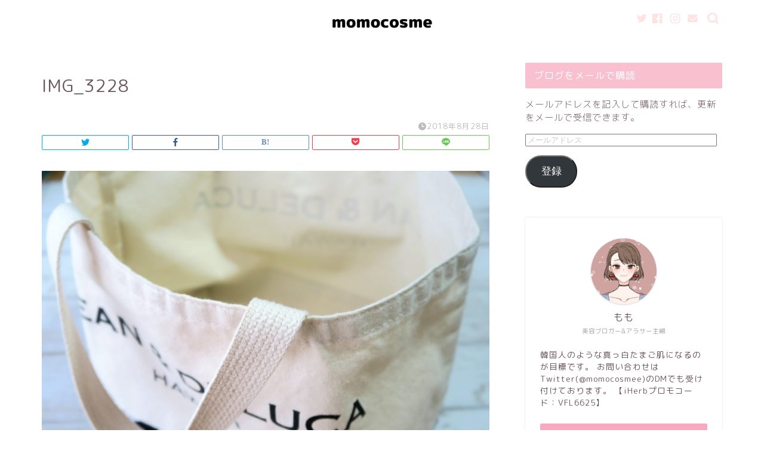

--- FILE ---
content_type: text/html; charset=UTF-8
request_url: https://momo-cos.com/deandeluca/img_3228
body_size: 17541
content:
<!DOCTYPE html>
<html lang="ja">
<head prefix="og: http://ogp.me/ns# fb: http://ogp.me/ns/fb# article: http://ogp.me/ns/article#">
<meta charset="utf-8">
<meta http-equiv="X-UA-Compatible" content="IE=edge">
<meta name="viewport" content="width=device-width, initial-scale=1">
<!-- ここからOGP -->
<meta property="og:type" content="blog">
<meta property="og:title" content="IMG_3228｜ももこすめ"> 
<meta property="og:url" content="https://momo-cos.com/deandeluca/img_3228"> 
<meta property="og:description" content=""> 
<meta property="og:image" content="https://momo-cos.com/wp-content/themes/jin/img/noimg320.png">
<meta property="og:site_name" content="ももこすめ">
<meta property="fb:admins" content="">
<meta name="twitter:card" content="summary_large_image">
<meta name="twitter:site" content="@momocosmee">
<!-- ここまでOGP --> 

<meta name="description" itemprop="description" content="" >
<link rel="canonical" href="https://momo-cos.com/deandeluca/img_3228">
<title>IMG_3228 | ももこすめ</title>

		<!-- All in One SEO 4.4.6 - aioseo.com -->
		<meta name="robots" content="max-image-preview:large" />
		<meta name="google-site-verification" content="hes5NpFLYpQ-65PgIJ_C_cqlqkVypW416y2GWFtC-b0" />
		<link rel="canonical" href="https://momo-cos.com/deandeluca/img_3228" />
		<meta name="generator" content="All in One SEO (AIOSEO) 4.4.6" />
		<meta property="og:locale" content="ja_JP" />
		<meta property="og:site_name" content="ももこすめ | 韓国コスメ溺愛ブログ" />
		<meta property="og:type" content="article" />
		<meta property="og:title" content="IMG_3228 | ももこすめ" />
		<meta property="og:url" content="https://momo-cos.com/deandeluca/img_3228" />
		<meta property="article:published_time" content="2018-08-28T03:18:24+00:00" />
		<meta property="article:modified_time" content="2018-08-28T03:29:16+00:00" />
		<meta name="twitter:card" content="summary_large_image" />
		<meta name="twitter:title" content="IMG_3228 | ももこすめ" />
		<meta name="google" content="nositelinkssearchbox" />
		<script type="application/ld+json" class="aioseo-schema">
			{"@context":"https:\/\/schema.org","@graph":[{"@type":"BreadcrumbList","@id":"https:\/\/momo-cos.com\/deandeluca\/img_3228#breadcrumblist","itemListElement":[{"@type":"ListItem","@id":"https:\/\/momo-cos.com\/#listItem","position":1,"item":{"@type":"WebPage","@id":"https:\/\/momo-cos.com\/","name":"\u5bb6","description":"\u97d3\u56fd\u30b3\u30b9\u30e1\u6eba\u611b\u30d6\u30ed\u30b0","url":"https:\/\/momo-cos.com\/"},"nextItem":"https:\/\/momo-cos.com\/deandeluca\/img_3228#listItem"},{"@type":"ListItem","@id":"https:\/\/momo-cos.com\/deandeluca\/img_3228#listItem","position":2,"item":{"@type":"WebPage","@id":"https:\/\/momo-cos.com\/deandeluca\/img_3228","name":"IMG_3228","url":"https:\/\/momo-cos.com\/deandeluca\/img_3228"},"previousItem":"https:\/\/momo-cos.com\/#listItem"}]},{"@type":"ItemPage","@id":"https:\/\/momo-cos.com\/deandeluca\/img_3228#itempage","url":"https:\/\/momo-cos.com\/deandeluca\/img_3228","name":"IMG_3228 | \u3082\u3082\u3053\u3059\u3081","inLanguage":"ja","isPartOf":{"@id":"https:\/\/momo-cos.com\/#website"},"breadcrumb":{"@id":"https:\/\/momo-cos.com\/deandeluca\/img_3228#breadcrumblist"},"author":{"@id":"https:\/\/momo-cos.com\/author\/momo#author"},"creator":{"@id":"https:\/\/momo-cos.com\/author\/momo#author"},"datePublished":"2018-08-28T03:18:24+09:00","dateModified":"2018-08-28T03:29:16+09:00"},{"@type":"Organization","@id":"https:\/\/momo-cos.com\/#organization","name":"\u3082\u3082\u3053\u3059\u3081","url":"https:\/\/momo-cos.com\/"},{"@type":"Person","@id":"https:\/\/momo-cos.com\/author\/momo#author","url":"https:\/\/momo-cos.com\/author\/momo","name":"momo","image":{"@type":"ImageObject","@id":"https:\/\/momo-cos.com\/deandeluca\/img_3228#authorImage","url":"https:\/\/secure.gravatar.com\/avatar\/0db96b8a87174b159108c3fd7a447b4a?s=96&d=mm&r=g","width":96,"height":96,"caption":"momo"}},{"@type":"WebSite","@id":"https:\/\/momo-cos.com\/#website","url":"https:\/\/momo-cos.com\/","name":"\u3082\u3082\u3053\u3059\u3081","description":"\u97d3\u56fd\u30b3\u30b9\u30e1\u6eba\u611b\u30d6\u30ed\u30b0","inLanguage":"ja","publisher":{"@id":"https:\/\/momo-cos.com\/#organization"}}]}
		</script>
		<script type="text/javascript" >
			window.ga=window.ga||function(){(ga.q=ga.q||[]).push(arguments)};ga.l=+new Date;
			ga('create', "UA-89692536-2", 'auto');
			ga('send', 'pageview');
		</script>
		<script async src="https://www.google-analytics.com/analytics.js"></script>
		<!-- All in One SEO -->

<link rel='dns-prefetch' href='//ajax.googleapis.com' />
<link rel='dns-prefetch' href='//cdnjs.cloudflare.com' />
<link rel='dns-prefetch' href='//use.fontawesome.com' />
<link rel='dns-prefetch' href='//stats.wp.com' />
<link rel='dns-prefetch' href='//v0.wordpress.com' />
<link rel="alternate" type="application/rss+xml" title="ももこすめ &raquo; フィード" href="https://momo-cos.com/feed" />
<link rel="alternate" type="application/rss+xml" title="ももこすめ &raquo; コメントフィード" href="https://momo-cos.com/comments/feed" />
<link rel="alternate" type="application/rss+xml" title="ももこすめ &raquo; IMG_3228 のコメントのフィード" href="https://momo-cos.com/deandeluca/img_3228/feed" />
<script type="text/javascript">
window._wpemojiSettings = {"baseUrl":"https:\/\/s.w.org\/images\/core\/emoji\/14.0.0\/72x72\/","ext":".png","svgUrl":"https:\/\/s.w.org\/images\/core\/emoji\/14.0.0\/svg\/","svgExt":".svg","source":{"concatemoji":"https:\/\/momo-cos.com\/wp-includes\/js\/wp-emoji-release.min.js?ver=6.3.7"}};
/*! This file is auto-generated */
!function(i,n){var o,s,e;function c(e){try{var t={supportTests:e,timestamp:(new Date).valueOf()};sessionStorage.setItem(o,JSON.stringify(t))}catch(e){}}function p(e,t,n){e.clearRect(0,0,e.canvas.width,e.canvas.height),e.fillText(t,0,0);var t=new Uint32Array(e.getImageData(0,0,e.canvas.width,e.canvas.height).data),r=(e.clearRect(0,0,e.canvas.width,e.canvas.height),e.fillText(n,0,0),new Uint32Array(e.getImageData(0,0,e.canvas.width,e.canvas.height).data));return t.every(function(e,t){return e===r[t]})}function u(e,t,n){switch(t){case"flag":return n(e,"\ud83c\udff3\ufe0f\u200d\u26a7\ufe0f","\ud83c\udff3\ufe0f\u200b\u26a7\ufe0f")?!1:!n(e,"\ud83c\uddfa\ud83c\uddf3","\ud83c\uddfa\u200b\ud83c\uddf3")&&!n(e,"\ud83c\udff4\udb40\udc67\udb40\udc62\udb40\udc65\udb40\udc6e\udb40\udc67\udb40\udc7f","\ud83c\udff4\u200b\udb40\udc67\u200b\udb40\udc62\u200b\udb40\udc65\u200b\udb40\udc6e\u200b\udb40\udc67\u200b\udb40\udc7f");case"emoji":return!n(e,"\ud83e\udef1\ud83c\udffb\u200d\ud83e\udef2\ud83c\udfff","\ud83e\udef1\ud83c\udffb\u200b\ud83e\udef2\ud83c\udfff")}return!1}function f(e,t,n){var r="undefined"!=typeof WorkerGlobalScope&&self instanceof WorkerGlobalScope?new OffscreenCanvas(300,150):i.createElement("canvas"),a=r.getContext("2d",{willReadFrequently:!0}),o=(a.textBaseline="top",a.font="600 32px Arial",{});return e.forEach(function(e){o[e]=t(a,e,n)}),o}function t(e){var t=i.createElement("script");t.src=e,t.defer=!0,i.head.appendChild(t)}"undefined"!=typeof Promise&&(o="wpEmojiSettingsSupports",s=["flag","emoji"],n.supports={everything:!0,everythingExceptFlag:!0},e=new Promise(function(e){i.addEventListener("DOMContentLoaded",e,{once:!0})}),new Promise(function(t){var n=function(){try{var e=JSON.parse(sessionStorage.getItem(o));if("object"==typeof e&&"number"==typeof e.timestamp&&(new Date).valueOf()<e.timestamp+604800&&"object"==typeof e.supportTests)return e.supportTests}catch(e){}return null}();if(!n){if("undefined"!=typeof Worker&&"undefined"!=typeof OffscreenCanvas&&"undefined"!=typeof URL&&URL.createObjectURL&&"undefined"!=typeof Blob)try{var e="postMessage("+f.toString()+"("+[JSON.stringify(s),u.toString(),p.toString()].join(",")+"));",r=new Blob([e],{type:"text/javascript"}),a=new Worker(URL.createObjectURL(r),{name:"wpTestEmojiSupports"});return void(a.onmessage=function(e){c(n=e.data),a.terminate(),t(n)})}catch(e){}c(n=f(s,u,p))}t(n)}).then(function(e){for(var t in e)n.supports[t]=e[t],n.supports.everything=n.supports.everything&&n.supports[t],"flag"!==t&&(n.supports.everythingExceptFlag=n.supports.everythingExceptFlag&&n.supports[t]);n.supports.everythingExceptFlag=n.supports.everythingExceptFlag&&!n.supports.flag,n.DOMReady=!1,n.readyCallback=function(){n.DOMReady=!0}}).then(function(){return e}).then(function(){var e;n.supports.everything||(n.readyCallback(),(e=n.source||{}).concatemoji?t(e.concatemoji):e.wpemoji&&e.twemoji&&(t(e.twemoji),t(e.wpemoji)))}))}((window,document),window._wpemojiSettings);
</script>
<style type="text/css">
img.wp-smiley,
img.emoji {
	display: inline !important;
	border: none !important;
	box-shadow: none !important;
	height: 1em !important;
	width: 1em !important;
	margin: 0 0.07em !important;
	vertical-align: -0.1em !important;
	background: none !important;
	padding: 0 !important;
}
</style>
	<link rel='stylesheet' id='wp-block-library-css' href='https://momo-cos.com/wp-includes/css/dist/block-library/style.min.css?ver=6.3.7' type='text/css' media='all' />
<style id='wp-block-library-inline-css' type='text/css'>
.has-text-align-justify{text-align:justify;}
</style>
<style id='rinkerg-gutenberg-rinker-style-inline-css' type='text/css'>
.wp-block-create-block-block{background-color:#21759b;color:#fff;padding:2px}

</style>
<link rel='stylesheet' id='mediaelement-css' href='https://momo-cos.com/wp-includes/js/mediaelement/mediaelementplayer-legacy.min.css?ver=4.2.17' type='text/css' media='all' />
<link rel='stylesheet' id='wp-mediaelement-css' href='https://momo-cos.com/wp-includes/js/mediaelement/wp-mediaelement.min.css?ver=6.3.7' type='text/css' media='all' />
<style id='classic-theme-styles-inline-css' type='text/css'>
/*! This file is auto-generated */
.wp-block-button__link{color:#fff;background-color:#32373c;border-radius:9999px;box-shadow:none;text-decoration:none;padding:calc(.667em + 2px) calc(1.333em + 2px);font-size:1.125em}.wp-block-file__button{background:#32373c;color:#fff;text-decoration:none}
</style>
<style id='global-styles-inline-css' type='text/css'>
body{--wp--preset--color--black: #000000;--wp--preset--color--cyan-bluish-gray: #abb8c3;--wp--preset--color--white: #ffffff;--wp--preset--color--pale-pink: #f78da7;--wp--preset--color--vivid-red: #cf2e2e;--wp--preset--color--luminous-vivid-orange: #ff6900;--wp--preset--color--luminous-vivid-amber: #fcb900;--wp--preset--color--light-green-cyan: #7bdcb5;--wp--preset--color--vivid-green-cyan: #00d084;--wp--preset--color--pale-cyan-blue: #8ed1fc;--wp--preset--color--vivid-cyan-blue: #0693e3;--wp--preset--color--vivid-purple: #9b51e0;--wp--preset--gradient--vivid-cyan-blue-to-vivid-purple: linear-gradient(135deg,rgba(6,147,227,1) 0%,rgb(155,81,224) 100%);--wp--preset--gradient--light-green-cyan-to-vivid-green-cyan: linear-gradient(135deg,rgb(122,220,180) 0%,rgb(0,208,130) 100%);--wp--preset--gradient--luminous-vivid-amber-to-luminous-vivid-orange: linear-gradient(135deg,rgba(252,185,0,1) 0%,rgba(255,105,0,1) 100%);--wp--preset--gradient--luminous-vivid-orange-to-vivid-red: linear-gradient(135deg,rgba(255,105,0,1) 0%,rgb(207,46,46) 100%);--wp--preset--gradient--very-light-gray-to-cyan-bluish-gray: linear-gradient(135deg,rgb(238,238,238) 0%,rgb(169,184,195) 100%);--wp--preset--gradient--cool-to-warm-spectrum: linear-gradient(135deg,rgb(74,234,220) 0%,rgb(151,120,209) 20%,rgb(207,42,186) 40%,rgb(238,44,130) 60%,rgb(251,105,98) 80%,rgb(254,248,76) 100%);--wp--preset--gradient--blush-light-purple: linear-gradient(135deg,rgb(255,206,236) 0%,rgb(152,150,240) 100%);--wp--preset--gradient--blush-bordeaux: linear-gradient(135deg,rgb(254,205,165) 0%,rgb(254,45,45) 50%,rgb(107,0,62) 100%);--wp--preset--gradient--luminous-dusk: linear-gradient(135deg,rgb(255,203,112) 0%,rgb(199,81,192) 50%,rgb(65,88,208) 100%);--wp--preset--gradient--pale-ocean: linear-gradient(135deg,rgb(255,245,203) 0%,rgb(182,227,212) 50%,rgb(51,167,181) 100%);--wp--preset--gradient--electric-grass: linear-gradient(135deg,rgb(202,248,128) 0%,rgb(113,206,126) 100%);--wp--preset--gradient--midnight: linear-gradient(135deg,rgb(2,3,129) 0%,rgb(40,116,252) 100%);--wp--preset--font-size--small: 13px;--wp--preset--font-size--medium: 20px;--wp--preset--font-size--large: 36px;--wp--preset--font-size--x-large: 42px;--wp--preset--spacing--20: 0.44rem;--wp--preset--spacing--30: 0.67rem;--wp--preset--spacing--40: 1rem;--wp--preset--spacing--50: 1.5rem;--wp--preset--spacing--60: 2.25rem;--wp--preset--spacing--70: 3.38rem;--wp--preset--spacing--80: 5.06rem;--wp--preset--shadow--natural: 6px 6px 9px rgba(0, 0, 0, 0.2);--wp--preset--shadow--deep: 12px 12px 50px rgba(0, 0, 0, 0.4);--wp--preset--shadow--sharp: 6px 6px 0px rgba(0, 0, 0, 0.2);--wp--preset--shadow--outlined: 6px 6px 0px -3px rgba(255, 255, 255, 1), 6px 6px rgba(0, 0, 0, 1);--wp--preset--shadow--crisp: 6px 6px 0px rgba(0, 0, 0, 1);}:where(.is-layout-flex){gap: 0.5em;}:where(.is-layout-grid){gap: 0.5em;}body .is-layout-flow > .alignleft{float: left;margin-inline-start: 0;margin-inline-end: 2em;}body .is-layout-flow > .alignright{float: right;margin-inline-start: 2em;margin-inline-end: 0;}body .is-layout-flow > .aligncenter{margin-left: auto !important;margin-right: auto !important;}body .is-layout-constrained > .alignleft{float: left;margin-inline-start: 0;margin-inline-end: 2em;}body .is-layout-constrained > .alignright{float: right;margin-inline-start: 2em;margin-inline-end: 0;}body .is-layout-constrained > .aligncenter{margin-left: auto !important;margin-right: auto !important;}body .is-layout-constrained > :where(:not(.alignleft):not(.alignright):not(.alignfull)){max-width: var(--wp--style--global--content-size);margin-left: auto !important;margin-right: auto !important;}body .is-layout-constrained > .alignwide{max-width: var(--wp--style--global--wide-size);}body .is-layout-flex{display: flex;}body .is-layout-flex{flex-wrap: wrap;align-items: center;}body .is-layout-flex > *{margin: 0;}body .is-layout-grid{display: grid;}body .is-layout-grid > *{margin: 0;}:where(.wp-block-columns.is-layout-flex){gap: 2em;}:where(.wp-block-columns.is-layout-grid){gap: 2em;}:where(.wp-block-post-template.is-layout-flex){gap: 1.25em;}:where(.wp-block-post-template.is-layout-grid){gap: 1.25em;}.has-black-color{color: var(--wp--preset--color--black) !important;}.has-cyan-bluish-gray-color{color: var(--wp--preset--color--cyan-bluish-gray) !important;}.has-white-color{color: var(--wp--preset--color--white) !important;}.has-pale-pink-color{color: var(--wp--preset--color--pale-pink) !important;}.has-vivid-red-color{color: var(--wp--preset--color--vivid-red) !important;}.has-luminous-vivid-orange-color{color: var(--wp--preset--color--luminous-vivid-orange) !important;}.has-luminous-vivid-amber-color{color: var(--wp--preset--color--luminous-vivid-amber) !important;}.has-light-green-cyan-color{color: var(--wp--preset--color--light-green-cyan) !important;}.has-vivid-green-cyan-color{color: var(--wp--preset--color--vivid-green-cyan) !important;}.has-pale-cyan-blue-color{color: var(--wp--preset--color--pale-cyan-blue) !important;}.has-vivid-cyan-blue-color{color: var(--wp--preset--color--vivid-cyan-blue) !important;}.has-vivid-purple-color{color: var(--wp--preset--color--vivid-purple) !important;}.has-black-background-color{background-color: var(--wp--preset--color--black) !important;}.has-cyan-bluish-gray-background-color{background-color: var(--wp--preset--color--cyan-bluish-gray) !important;}.has-white-background-color{background-color: var(--wp--preset--color--white) !important;}.has-pale-pink-background-color{background-color: var(--wp--preset--color--pale-pink) !important;}.has-vivid-red-background-color{background-color: var(--wp--preset--color--vivid-red) !important;}.has-luminous-vivid-orange-background-color{background-color: var(--wp--preset--color--luminous-vivid-orange) !important;}.has-luminous-vivid-amber-background-color{background-color: var(--wp--preset--color--luminous-vivid-amber) !important;}.has-light-green-cyan-background-color{background-color: var(--wp--preset--color--light-green-cyan) !important;}.has-vivid-green-cyan-background-color{background-color: var(--wp--preset--color--vivid-green-cyan) !important;}.has-pale-cyan-blue-background-color{background-color: var(--wp--preset--color--pale-cyan-blue) !important;}.has-vivid-cyan-blue-background-color{background-color: var(--wp--preset--color--vivid-cyan-blue) !important;}.has-vivid-purple-background-color{background-color: var(--wp--preset--color--vivid-purple) !important;}.has-black-border-color{border-color: var(--wp--preset--color--black) !important;}.has-cyan-bluish-gray-border-color{border-color: var(--wp--preset--color--cyan-bluish-gray) !important;}.has-white-border-color{border-color: var(--wp--preset--color--white) !important;}.has-pale-pink-border-color{border-color: var(--wp--preset--color--pale-pink) !important;}.has-vivid-red-border-color{border-color: var(--wp--preset--color--vivid-red) !important;}.has-luminous-vivid-orange-border-color{border-color: var(--wp--preset--color--luminous-vivid-orange) !important;}.has-luminous-vivid-amber-border-color{border-color: var(--wp--preset--color--luminous-vivid-amber) !important;}.has-light-green-cyan-border-color{border-color: var(--wp--preset--color--light-green-cyan) !important;}.has-vivid-green-cyan-border-color{border-color: var(--wp--preset--color--vivid-green-cyan) !important;}.has-pale-cyan-blue-border-color{border-color: var(--wp--preset--color--pale-cyan-blue) !important;}.has-vivid-cyan-blue-border-color{border-color: var(--wp--preset--color--vivid-cyan-blue) !important;}.has-vivid-purple-border-color{border-color: var(--wp--preset--color--vivid-purple) !important;}.has-vivid-cyan-blue-to-vivid-purple-gradient-background{background: var(--wp--preset--gradient--vivid-cyan-blue-to-vivid-purple) !important;}.has-light-green-cyan-to-vivid-green-cyan-gradient-background{background: var(--wp--preset--gradient--light-green-cyan-to-vivid-green-cyan) !important;}.has-luminous-vivid-amber-to-luminous-vivid-orange-gradient-background{background: var(--wp--preset--gradient--luminous-vivid-amber-to-luminous-vivid-orange) !important;}.has-luminous-vivid-orange-to-vivid-red-gradient-background{background: var(--wp--preset--gradient--luminous-vivid-orange-to-vivid-red) !important;}.has-very-light-gray-to-cyan-bluish-gray-gradient-background{background: var(--wp--preset--gradient--very-light-gray-to-cyan-bluish-gray) !important;}.has-cool-to-warm-spectrum-gradient-background{background: var(--wp--preset--gradient--cool-to-warm-spectrum) !important;}.has-blush-light-purple-gradient-background{background: var(--wp--preset--gradient--blush-light-purple) !important;}.has-blush-bordeaux-gradient-background{background: var(--wp--preset--gradient--blush-bordeaux) !important;}.has-luminous-dusk-gradient-background{background: var(--wp--preset--gradient--luminous-dusk) !important;}.has-pale-ocean-gradient-background{background: var(--wp--preset--gradient--pale-ocean) !important;}.has-electric-grass-gradient-background{background: var(--wp--preset--gradient--electric-grass) !important;}.has-midnight-gradient-background{background: var(--wp--preset--gradient--midnight) !important;}.has-small-font-size{font-size: var(--wp--preset--font-size--small) !important;}.has-medium-font-size{font-size: var(--wp--preset--font-size--medium) !important;}.has-large-font-size{font-size: var(--wp--preset--font-size--large) !important;}.has-x-large-font-size{font-size: var(--wp--preset--font-size--x-large) !important;}
.wp-block-navigation a:where(:not(.wp-element-button)){color: inherit;}
:where(.wp-block-post-template.is-layout-flex){gap: 1.25em;}:where(.wp-block-post-template.is-layout-grid){gap: 1.25em;}
:where(.wp-block-columns.is-layout-flex){gap: 2em;}:where(.wp-block-columns.is-layout-grid){gap: 2em;}
.wp-block-pullquote{font-size: 1.5em;line-height: 1.6;}
</style>
<link rel='stylesheet' id='contact-form-7-css' href='https://momo-cos.com/wp-content/plugins/contact-form-7/includes/css/styles.css?ver=5.4.2' type='text/css' media='all' />
<link rel='stylesheet' id='pz-linkcard-css' href='//momo-cos.com/wp-content/uploads/pz-linkcard/style.css?ver=2.4.8.24' type='text/css' media='all' />
<link rel='stylesheet' id='yyi_rinker_stylesheet-css' href='https://momo-cos.com/wp-content/plugins/yyi-rinker/css/style.css?v=1.10.2&#038;ver=6.3.7' type='text/css' media='all' />
<link rel='stylesheet' id='theme-style-css' href='https://momo-cos.com/wp-content/themes/jin/style.css?ver=6.3.7' type='text/css' media='all' />
<link rel='stylesheet' id='fontawesome-style-css' href='https://use.fontawesome.com/releases/v5.6.3/css/all.css?ver=6.3.7' type='text/css' media='all' />
<link rel='stylesheet' id='swiper-style-css' href='https://cdnjs.cloudflare.com/ajax/libs/Swiper/4.0.7/css/swiper.min.css?ver=6.3.7' type='text/css' media='all' />
<link rel='stylesheet' id='jetpack_css-css' href='https://momo-cos.com/wp-content/plugins/jetpack/css/jetpack.css?ver=12.6.3' type='text/css' media='all' />
<script type='text/javascript' src='https://ajax.googleapis.com/ajax/libs/jquery/1.12.4/jquery.min.js?ver=6.3.7' id='jquery-js'></script>
<script type='text/javascript' src='https://momo-cos.com/wp-content/plugins/yyi-rinker/js/event-tracking.js?v=1.10.2' id='yyi_rinker_event_tracking_script-js'></script>
<link rel="https://api.w.org/" href="https://momo-cos.com/wp-json/" /><link rel="alternate" type="application/json" href="https://momo-cos.com/wp-json/wp/v2/media/1134" /><link rel='shortlink' href='https://wp.me/aa99um-ii' />
<link rel="alternate" type="application/json+oembed" href="https://momo-cos.com/wp-json/oembed/1.0/embed?url=https%3A%2F%2Fmomo-cos.com%2Fdeandeluca%2Fimg_3228" />
<link rel="alternate" type="text/xml+oembed" href="https://momo-cos.com/wp-json/oembed/1.0/embed?url=https%3A%2F%2Fmomo-cos.com%2Fdeandeluca%2Fimg_3228&#038;format=xml" />
	<style>img#wpstats{display:none}</style>
		<script type="text/javascript" language="javascript">
    var vc_pid = "885311244";
</script><script type="text/javascript" src="//aml.valuecommerce.com/vcdal.js" async></script><style>
.yyi-rinker-images {
    display: flex;
    justify-content: center;
    align-items: center;
    position: relative;

}
div.yyi-rinker-image img.yyi-rinker-main-img.hidden {
    display: none;
}

.yyi-rinker-images-arrow {
    cursor: pointer;
    position: absolute;
    top: 50%;
    display: block;
    margin-top: -11px;
    opacity: 0.6;
    width: 22px;
}

.yyi-rinker-images-arrow-left{
    left: -10px;
}
.yyi-rinker-images-arrow-right{
    right: -10px;
}

.yyi-rinker-images-arrow-left.hidden {
    display: none;
}

.yyi-rinker-images-arrow-right.hidden {
    display: none;
}
div.yyi-rinker-contents.yyi-rinker-design-tate  div.yyi-rinker-box{
    flex-direction: column;
}

div.yyi-rinker-contents.yyi-rinker-design-slim div.yyi-rinker-box .yyi-rinker-links {
    flex-direction: column;
}

div.yyi-rinker-contents.yyi-rinker-design-slim div.yyi-rinker-info {
    width: 100%;
}

div.yyi-rinker-contents.yyi-rinker-design-slim .yyi-rinker-title {
    text-align: center;
}

div.yyi-rinker-contents.yyi-rinker-design-slim .yyi-rinker-links {
    text-align: center;
}
div.yyi-rinker-contents.yyi-rinker-design-slim .yyi-rinker-image {
    margin: auto;
}

div.yyi-rinker-contents.yyi-rinker-design-slim div.yyi-rinker-info ul.yyi-rinker-links li {
	align-self: stretch;
}
div.yyi-rinker-contents.yyi-rinker-design-slim div.yyi-rinker-box div.yyi-rinker-info {
	padding: 0;
}
div.yyi-rinker-contents.yyi-rinker-design-slim div.yyi-rinker-box {
	flex-direction: column;
	padding: 14px 5px 0;
}

.yyi-rinker-design-slim div.yyi-rinker-box div.yyi-rinker-info {
	text-align: center;
}

.yyi-rinker-design-slim div.price-box span.price {
	display: block;
}

div.yyi-rinker-contents.yyi-rinker-design-slim div.yyi-rinker-info div.yyi-rinker-title a{
	font-size:16px;
}

div.yyi-rinker-contents.yyi-rinker-design-slim ul.yyi-rinker-links li.amazonkindlelink:before,  div.yyi-rinker-contents.yyi-rinker-design-slim ul.yyi-rinker-links li.amazonlink:before,  div.yyi-rinker-contents.yyi-rinker-design-slim ul.yyi-rinker-links li.rakutenlink:before,  div.yyi-rinker-contents.yyi-rinker-design-slim ul.yyi-rinker-links li.yahoolink:before {
	font-size:12px;
}

div.yyi-rinker-contents.yyi-rinker-design-slim ul.yyi-rinker-links li a {
	font-size: 13px;
}
.entry-content ul.yyi-rinker-links li {
	padding: 0;
}

div.yyi-rinker-contents .yyi-rinker-attention.attention_desing_right_ribbon {
    width: 89px;
    height: 91px;
    position: absolute;
    top: -1px;
    right: -1px;
    left: auto;
    overflow: hidden;
}

div.yyi-rinker-contents .yyi-rinker-attention.attention_desing_right_ribbon span {
    display: inline-block;
    width: 146px;
    position: absolute;
    padding: 4px 0;
    left: -13px;
    top: 12px;
    text-align: center;
    font-size: 12px;
    line-height: 24px;
    -webkit-transform: rotate(45deg);
    transform: rotate(45deg);
    box-shadow: 0 1px 3px rgba(0, 0, 0, 0.2);
}

div.yyi-rinker-contents .yyi-rinker-attention.attention_desing_right_ribbon {
    background: none;
}
.yyi-rinker-attention.attention_desing_right_ribbon .yyi-rinker-attention-after,
.yyi-rinker-attention.attention_desing_right_ribbon .yyi-rinker-attention-before{
display:none;
}
div.yyi-rinker-use-right_ribbon div.yyi-rinker-title {
    margin-right: 2rem;
}

				</style>	<style type="text/css">
		#wrapper {
			background-color: #ffffff;
			background-image: url();
					}

		.related-entry-headline-text span:before,
		#comment-title span:before,
		#reply-title span:before {
			background-color: #f9c1cf;
			border-color: #f9c1cf !important;
		}

		#breadcrumb:after,
		#page-top a {
			background-color: #f1e4e1;
		}

		footer {
			background-color: #f1e4e1;
		}

		.footer-inner a,
		#copyright,
		#copyright-center {
			border-color: #fff !important;
			color: #fff !important;
		}

		#footer-widget-area {
			border-color: #fff !important;
		}

		.page-top-footer a {
			color: #f1e4e1 !important;
		}

		#breadcrumb ul li,
		#breadcrumb ul li a {
			color: #f1e4e1 !important;
		}

		body,
		a,
		a:link,
		a:visited,
		.my-profile,
		.widgettitle,
		.tabBtn-mag label {
			color: #6b545f;
		}

		a:hover {
			color: #53bcb5;
		}

		.widget_nav_menu ul>li>a:before,
		.widget_categories ul>li>a:before,
		.widget_pages ul>li>a:before,
		.widget_recent_entries ul>li>a:before,
		.widget_archive ul>li>a:before,
		.widget_archive form:after,
		.widget_categories form:after,
		.widget_nav_menu ul>li>ul.sub-menu>li>a:before,
		.widget_categories ul>li>.children>li>a:before,
		.widget_pages ul>li>.children>li>a:before,
		.widget_nav_menu ul>li>ul.sub-menu>li>ul.sub-menu li>a:before,
		.widget_categories ul>li>.children>li>.children li>a:before,
		.widget_pages ul>li>.children>li>.children li>a:before {
			color: #f9c1cf;
		}

		.widget_nav_menu ul .sub-menu .sub-menu li a:before {
			background-color: #6b545f !important;
		}
		.d--labeling-act-border{
			border-color: rgba(107,84,95,0.18);
		}
		.c--labeling-act.d--labeling-act-solid{
			background-color: rgba(107,84,95,0.06);
		}
		.a--labeling-act{
			color: rgba(107,84,95,0.6);
		}
		.a--labeling-small-act span{
			background-color: rgba(107,84,95,0.21);
		}


		footer .footer-widget,
		footer .footer-widget a,
		footer .footer-widget ul li,
		.footer-widget.widget_nav_menu ul>li>a:before,
		.footer-widget.widget_categories ul>li>a:before,
		.footer-widget.widget_recent_entries ul>li>a:before,
		.footer-widget.widget_pages ul>li>a:before,
		.footer-widget.widget_archive ul>li>a:before,
		footer .widget_tag_cloud .tagcloud a:before {
			color: #fff !important;
			border-color: #fff !important;
		}

		footer .footer-widget .widgettitle {
			color: #fff !important;
			border-color: #f9a9bf !important;
		}

		footer .widget_nav_menu ul .children .children li a:before,
		footer .widget_categories ul .children .children li a:before,
		footer .widget_nav_menu ul .sub-menu .sub-menu li a:before {
			background-color: #fff !important;
		}

		#drawernav a:hover,
		.post-list-title,
		#prev-next p,
		#toc_container .toc_list li a {
			color: #6b545f !important;
		}

		#header-box {
			background-color: #ffffff;
		}

		@media (min-width: 768px) {

			#header-box .header-box10-bg:before,
			#header-box .header-box11-bg:before {
				border-radius: 2px;
			}
		}

		@media (min-width: 768px) {
			.top-image-meta {
				margin-top: calc(0px - 30px);
			}
		}

		@media (min-width: 1200px) {
			.top-image-meta {
				margin-top: calc(0px);
			}
		}

		.pickup-contents:before {
			background-color: #ffffff !important;
		}

		.main-image-text {
			color: #555;
		}

		.main-image-text-sub {
			color: #555;
		}

		@media (min-width: 481px) {
			#site-info {
				padding-top: 0px !important;
				padding-bottom: 0px !important;
			}
		}

		#site-info span a {
			color: #f8bbd0 !important;
		}

		#headmenu .headsns .line a svg {
			fill: #ffe2e2 !important;
		}

		#headmenu .headsns a,
		#headmenu {
			color: #ffe2e2 !important;
			border-color: #ffe2e2 !important;
		}

		.profile-follow .line-sns a svg {
			fill: #f9c1cf !important;
		}

		.profile-follow .line-sns a:hover svg {
			fill: #f9a9bf !important;
		}

		.profile-follow a {
			color: #f9c1cf !important;
			border-color: #f9c1cf !important;
		}

		.profile-follow a:hover,
		#headmenu .headsns a:hover {
			color: #f9a9bf !important;
			border-color: #f9a9bf !important;
		}

		.search-box:hover {
			color: #f9a9bf !important;
			border-color: #f9a9bf !important;
		}

		#header #headmenu .headsns .line a:hover svg {
			fill: #f9a9bf !important;
		}

		.cps-icon-bar,
		#navtoggle:checked+.sp-menu-open .cps-icon-bar {
			background-color: #f8bbd0;
		}

		#nav-container {
			background-color: #f0e2e0;
		}

		.menu-box .menu-item svg {
			fill: #000000;
		}

		#drawernav ul.menu-box>li>a,
		#drawernav2 ul.menu-box>li>a,
		#drawernav3 ul.menu-box>li>a,
		#drawernav4 ul.menu-box>li>a,
		#drawernav5 ul.menu-box>li>a,
		#drawernav ul.menu-box>li.menu-item-has-children:after,
		#drawernav2 ul.menu-box>li.menu-item-has-children:after,
		#drawernav3 ul.menu-box>li.menu-item-has-children:after,
		#drawernav4 ul.menu-box>li.menu-item-has-children:after,
		#drawernav5 ul.menu-box>li.menu-item-has-children:after {
			color: #000000 !important;
		}

		#drawernav ul.menu-box li a,
		#drawernav2 ul.menu-box li a,
		#drawernav3 ul.menu-box li a,
		#drawernav4 ul.menu-box li a,
		#drawernav5 ul.menu-box li a {
			font-size: 14px !important;
		}

		#drawernav3 ul.menu-box>li {
			color: #6b545f !important;
		}

		#drawernav4 .menu-box>.menu-item>a:after,
		#drawernav3 .menu-box>.menu-item>a:after,
		#drawernav .menu-box>.menu-item>a:after {
			background-color: #000000 !important;
		}

		#drawernav2 .menu-box>.menu-item:hover,
		#drawernav5 .menu-box>.menu-item:hover {
			border-top-color: #f9c1cf !important;
		}

		.cps-info-bar a {
			background-color: #ffcd44 !important;
		}

		@media (min-width: 768px) {
			.post-list-mag .post-list-item:not(:nth-child(2n)) {
				margin-right: 2.6%;
			}
		}

		@media (min-width: 768px) {

			#tab-1:checked~.tabBtn-mag li [for="tab-1"]:after,
			#tab-2:checked~.tabBtn-mag li [for="tab-2"]:after,
			#tab-3:checked~.tabBtn-mag li [for="tab-3"]:after,
			#tab-4:checked~.tabBtn-mag li [for="tab-4"]:after {
				border-top-color: #f9c1cf !important;
			}

			.tabBtn-mag label {
				border-bottom-color: #f9c1cf !important;
			}
		}

		#tab-1:checked~.tabBtn-mag li [for="tab-1"],
		#tab-2:checked~.tabBtn-mag li [for="tab-2"],
		#tab-3:checked~.tabBtn-mag li [for="tab-3"],
		#tab-4:checked~.tabBtn-mag li [for="tab-4"],
		#prev-next a.next:after,
		#prev-next a.prev:after,
		.more-cat-button a:hover span:before {
			background-color: #f9c1cf !important;
		}


		.swiper-slide .post-list-cat,
		.post-list-mag .post-list-cat,
		.post-list-mag3col .post-list-cat,
		.post-list-mag-sp1col .post-list-cat,
		.swiper-pagination-bullet-active,
		.pickup-cat,
		.post-list .post-list-cat,
		#breadcrumb .bcHome a:hover span:before,
		.popular-item:nth-child(1) .pop-num,
		.popular-item:nth-child(2) .pop-num,
		.popular-item:nth-child(3) .pop-num {
			background-color: #f9a9bf !important;
		}

		.sidebar-btn a,
		.profile-sns-menu {
			background-color: #f9a9bf !important;
		}

		.sp-sns-menu a,
		.pickup-contents-box a:hover .pickup-title {
			border-color: #f9c1cf !important;
			color: #f9c1cf !important;
		}

		.pro-line svg {
			fill: #f9c1cf !important;
		}

		.cps-post-cat a,
		.meta-cat,
		.popular-cat {
			background-color: #f9a9bf !important;
			border-color: #f9a9bf !important;
		}

		.tagicon,
		.tag-box a,
		#toc_container .toc_list>li,
		#toc_container .toc_title {
			color: #f9c1cf !important;
		}

		.widget_tag_cloud a::before {
			color: #6b545f !important;
		}

		.tag-box a,
		#toc_container:before {
			border-color: #f9c1cf !important;
		}

		.cps-post-cat a:hover {
			color: #53bcb5 !important;
		}

		.pagination li:not([class*="current"]) a:hover,
		.widget_tag_cloud a:hover {
			background-color: #f9c1cf !important;
		}

		.pagination li:not([class*="current"]) a:hover {
			opacity: 0.5 !important;
		}

		.pagination li.current a {
			background-color: #f9c1cf !important;
			border-color: #f9c1cf !important;
		}

		.nextpage a:hover span {
			color: #f9c1cf !important;
			border-color: #f9c1cf !important;
		}

		.cta-content:before {
			background-color: #fff5f4 !important;
		}

		.cta-text,
		.info-title {
			color: #877179 !important;
		}

		#footer-widget-area.footer_style1 .widgettitle {
			border-color: #f9a9bf !important;
		}

		.sidebar_style1 .widgettitle,
		.sidebar_style5 .widgettitle {
			border-color: #f9c1cf !important;
		}

		.sidebar_style2 .widgettitle,
		.sidebar_style4 .widgettitle,
		.sidebar_style6 .widgettitle,
		#home-bottom-widget .widgettitle,
		#home-top-widget .widgettitle,
		#post-bottom-widget .widgettitle,
		#post-top-widget .widgettitle {
			background-color: #f9c1cf !important;
		}

		#home-bottom-widget .widget_search .search-box input[type="submit"],
		#home-top-widget .widget_search .search-box input[type="submit"],
		#post-bottom-widget .widget_search .search-box input[type="submit"],
		#post-top-widget .widget_search .search-box input[type="submit"] {
			background-color: #f9a9bf !important;
		}

		.tn-logo-size {
			font-size: 30% !important;
		}

		@media (min-width: 481px) {
			.tn-logo-size img {
				width: calc(30%*0.5) !important;
			}
		}

		@media (min-width: 768px) {
			.tn-logo-size img {
				width: calc(30%*2.2) !important;
			}
		}

		@media (min-width: 1200px) {
			.tn-logo-size img {
				width: 30% !important;
			}
		}

		.sp-logo-size {
			font-size: 60% !important;
		}

		.sp-logo-size img {
			width: 60% !important;
		}

		.cps-post-main ul>li:before,
		.cps-post-main ol>li:before {
			background-color: #f9a9bf !important;
		}

		.profile-card .profile-title {
			background-color: #f9c1cf !important;
		}

		.profile-card {
			border-color: #f9c1cf !important;
		}

		.cps-post-main a {
			color: #92afe4;
		}

		.cps-post-main .marker {
			background: -webkit-linear-gradient(transparent 60%, #f9e5ee 0%);
			background: linear-gradient(transparent 60%, #f9e5ee 0%);
		}

		.cps-post-main .marker2 {
			background: -webkit-linear-gradient(transparent 60%, #d9effc 0%);
			background: linear-gradient(transparent 60%, #d9effc 0%);
		}

		.cps-post-main .jic-sc {
			color: #e9546b;
		}


		.simple-box1 {
			border-color: #f29dae !important;
		}

		.simple-box2 {
			border-color: #fce6cc !important;
		}

		.simple-box3 {
			border-color: #f4a4c4 !important;
		}

		.simple-box4 {
			border-color: #75cec8 !important;
		}

		.simple-box4:before {
			background-color: #75cec8;
		}

		.simple-box5 {
			border-color: #f9d9ec !important;
		}

		.simple-box5:before {
			background-color: #f9d9ec;
		}

		.simple-box6 {
			background-color: #fff2db !important;
		}

		.simple-box7 {
			border-color: #ffe5f3 !important;
		}

		.simple-box7:before {
			background-color: #ffe5f3 !important;
		}

		.simple-box8 {
			border-color: #f4a6e5 !important;
		}

		.simple-box8:before {
			background-color: #f4a6e5 !important;
		}

		.simple-box9:before {
			background-color: #eddbff !important;
		}

		.simple-box9:after {
			border-color: #eddbff #eddbff #ffffff #ffffff !important;
		}

		.kaisetsu-box1:before,
		.kaisetsu-box1-title {
			background-color: #ffb49e !important;
		}

		.kaisetsu-box2 {
			border-color: #68d6cb !important;
		}

		.kaisetsu-box2-title {
			background-color: #68d6cb !important;
		}

		.kaisetsu-box4 {
			border-color: #ea91a9 !important;
		}

		.kaisetsu-box4-title {
			background-color: #ea91a9 !important;
		}

		.kaisetsu-box5:before {
			background-color: #57b3ba !important;
		}

		.kaisetsu-box5-title {
			background-color: #57b3ba !important;
		}

		.concept-box1 {
			border-color: #85db8f !important;
		}

		.concept-box1:after {
			background-color: #85db8f !important;
		}

		.concept-box1:before {
			content: "ポイント" !important;
			color: #85db8f !important;
		}

		.concept-box2 {
			border-color: #f7cf6a !important;
		}

		.concept-box2:after {
			background-color: #f7cf6a !important;
		}

		.concept-box2:before {
			content: "注意点" !important;
			color: #f7cf6a !important;
		}

		.concept-box3 {
			border-color: #86cee8 !important;
		}

		.concept-box3:after {
			background-color: #86cee8 !important;
		}

		.concept-box3:before {
			content: "良い例" !important;
			color: #86cee8 !important;
		}

		.concept-box4 {
			border-color: #ed8989 !important;
		}

		.concept-box4:after {
			background-color: #ed8989 !important;
		}

		.concept-box4:before {
			content: "悪い例" !important;
			color: #ed8989 !important;
		}

		.concept-box5 {
			border-color: #9e9e9e !important;
		}

		.concept-box5:after {
			background-color: #9e9e9e !important;
		}

		.concept-box5:before {
			content: "参考" !important;
			color: #9e9e9e !important;
		}

		.concept-box6 {
			border-color: #8eaced !important;
		}

		.concept-box6:after {
			background-color: #8eaced !important;
		}

		.concept-box6:before {
			content: "メモ" !important;
			color: #8eaced !important;
		}

		.innerlink-box1,
		.blog-card {
			border-color: #68d6cb !important;
		}

		.innerlink-box1-title {
			background-color: #68d6cb !important;
			border-color: #68d6cb !important;
		}

		.innerlink-box1:before,
		.blog-card-hl-box {
			background-color: #68d6cb !important;
		}

		.concept-box1:before,
		.concept-box2:before,
		.concept-box3:before,
		.concept-box4:before,
		.concept-box5:before,
		.concept-box6:before {
			background-color: #ffffff;
			background-image: url();
		}

		.concept-box1:after,
		.concept-box2:after,
		.concept-box3:after,
		.concept-box4:after,
		.concept-box5:after,
		.concept-box6:after {
			border-color: #ffffff;
			border-image: url() 27 23 / 50px 30px / 1rem round space0 / 5px 5px;
		}

		.jin-ac-box01-title::after {
			color: #f9c1cf;
		}

		.color-button01 a,
		.color-button01 a:hover,
		.color-button01:before {
			background-color: #f2e8ec !important;
		}

		.top-image-btn-color a,
		.top-image-btn-color a:hover,
		.top-image-btn-color:before {
			background-color: #ffcd44 !important;
		}

		.color-button02 a,
		.color-button02 a:hover,
		.color-button02:before {
			background-color: #ccf0ff !important;
		}

		.color-button01-big a,
		.color-button01-big a:hover,
		.color-button01-big:before {
			background-color: #daede0 !important;
		}

		.color-button01-big a,
		.color-button01-big:before {
			border-radius: 5px !important;
		}

		.color-button01-big a {
			padding-top: 20px !important;
			padding-bottom: 20px !important;
		}

		.color-button02-big a,
		.color-button02-big a:hover,
		.color-button02-big:before {
			background-color: #e1e2f4 !important;
		}

		.color-button02-big a,
		.color-button02-big:before {
			border-radius: 40px !important;
		}

		.color-button02-big a {
			padding-top: 20px !important;
			padding-bottom: 20px !important;
		}

		.color-button01-big {
			width: 75% !important;
		}

		.color-button02-big {
			width: 75% !important;
		}

		.top-image-btn-color a:hover,
		.color-button01 a:hover,
		.color-button02 a:hover,
		.color-button01-big a:hover,
		.color-button02-big a:hover {
			opacity: 1;
		}

		.h2-style01 h2,
		.h2-style02 h2:before,
		.h2-style03 h2,
		.h2-style04 h2:before,
		.h2-style05 h2,
		.h2-style07 h2:before,
		.h2-style07 h2:after,
		.h3-style03 h3:before,
		.h3-style02 h3:before,
		.h3-style05 h3:before,
		.h3-style07 h3:before,
		.h2-style08 h2:after,
		.h2-style10 h2:before,
		.h2-style10 h2:after,
		.h3-style02 h3:after,
		.h4-style02 h4:before {
			background-color: #f9c1cf !important;
		}

		.h3-style01 h3,
		.h3-style04 h3,
		.h3-style05 h3,
		.h3-style06 h3,
		.h4-style01 h4,
		.h2-style02 h2,
		.h2-style08 h2,
		.h2-style08 h2:before,
		.h2-style09 h2,
		.h4-style03 h4 {
			border-color: #f9c1cf !important;
		}

		.h2-style05 h2:before {
			border-top-color: #f9c1cf !important;
		}

		.h2-style06 h2:before,
		.sidebar_style3 .widgettitle:after {
			background-image: linear-gradient(-45deg,
					transparent 25%,
					#f9c1cf 25%,
					#f9c1cf 50%,
					transparent 50%,
					transparent 75%,
					#f9c1cf 75%,
					#f9c1cf);
		}

		.jin-h2-icons.h2-style02 h2 .jic:before,
		.jin-h2-icons.h2-style04 h2 .jic:before,
		.jin-h2-icons.h2-style06 h2 .jic:before,
		.jin-h2-icons.h2-style07 h2 .jic:before,
		.jin-h2-icons.h2-style08 h2 .jic:before,
		.jin-h2-icons.h2-style09 h2 .jic:before,
		.jin-h2-icons.h2-style10 h2 .jic:before,
		.jin-h3-icons.h3-style01 h3 .jic:before,
		.jin-h3-icons.h3-style02 h3 .jic:before,
		.jin-h3-icons.h3-style03 h3 .jic:before,
		.jin-h3-icons.h3-style04 h3 .jic:before,
		.jin-h3-icons.h3-style05 h3 .jic:before,
		.jin-h3-icons.h3-style06 h3 .jic:before,
		.jin-h3-icons.h3-style07 h3 .jic:before,
		.jin-h4-icons.h4-style01 h4 .jic:before,
		.jin-h4-icons.h4-style02 h4 .jic:before,
		.jin-h4-icons.h4-style03 h4 .jic:before,
		.jin-h4-icons.h4-style04 h4 .jic:before {
			color: #f9c1cf;
		}

		@media all and (-ms-high-contrast:none) {

			*::-ms-backdrop,
			.color-button01:before,
			.color-button02:before,
			.color-button01-big:before,
			.color-button02-big:before {
				background-color: #595857 !important;
			}
		}

		.jin-lp-h2 h2,
		.jin-lp-h2 h2 {
			background-color: transparent !important;
			border-color: transparent !important;
			color: #6b545f !important;
		}

		.jincolumn-h3style2 {
			border-color: #f9c1cf !important;
		}

		.jinlph2-style1 h2:first-letter {
			color: #f9c1cf !important;
		}

		.jinlph2-style2 h2,
		.jinlph2-style3 h2 {
			border-color: #f9c1cf !important;
		}

		.jin-photo-title .jin-fusen1-down,
		.jin-photo-title .jin-fusen1-even,
		.jin-photo-title .jin-fusen1-up {
			border-left-color: #f9c1cf;
		}

		.jin-photo-title .jin-fusen2,
		.jin-photo-title .jin-fusen3 {
			background-color: #f9c1cf;
		}

		.jin-photo-title .jin-fusen2:before,
		.jin-photo-title .jin-fusen3:before {
			border-top-color: #f9c1cf;
		}

		.has-huge-font-size {
			font-size: 42px !important;
		}

		.has-large-font-size {
			font-size: 36px !important;
		}

		.has-medium-font-size {
			font-size: 20px !important;
		}

		.has-normal-font-size {
			font-size: 16px !important;
		}

		.has-small-font-size {
			font-size: 13px !important;
		}
	</style>
			<style type="text/css">
				/* If html does not have either class, do not show lazy loaded images. */
				html:not( .jetpack-lazy-images-js-enabled ):not( .js ) .jetpack-lazy-image {
					display: none;
				}
			</style>
			<script>
				document.documentElement.classList.add(
					'jetpack-lazy-images-js-enabled'
				);
			</script>
		<link rel="icon" href="https://momo-cos.com/wp-content/uploads/2019/02/cropped-momo-32x32.jpg" sizes="32x32" />
<link rel="icon" href="https://momo-cos.com/wp-content/uploads/2019/02/cropped-momo-192x192.jpg" sizes="192x192" />
<link rel="apple-touch-icon" href="https://momo-cos.com/wp-content/uploads/2019/02/cropped-momo-180x180.jpg" />
<meta name="msapplication-TileImage" content="https://momo-cos.com/wp-content/uploads/2019/02/cropped-momo-270x270.jpg" />
<link rel="stylesheet" type="text/css" id="wp-custom-css" href="https://momo-cos.com/?custom-css=e826aa1511" />	
<!--カエレバCSS-->
<!--アプリーチCSS-->

<script type="text/javascript" language="javascript">
    var vc_pid = "885311244";
</script><script type="text/javascript" src="//aml.valuecommerce.com/vcdal.js" async></script>
</head>
<body class="attachment attachment-template-default single single-attachment postid-1134 attachmentid-1134 attachment-jpeg" id="rm-style">
<div id="wrapper">

		
	<div id="scroll-content" class="animate-off">
	
		<!--ヘッダー-->

								
<div id="header-box" class="tn_on header-box animate-off">
	<div id="header" class="header-type2 header animate-off">
		
		<div id="site-info" class="ef">
							<span class="tn-logo-size"><a href='https://momo-cos.com/' title='ももこすめ' rel='home'><img src='https://momo-cos.com/wp-content/uploads/2019/07/08016dd131f940fa90fca10d2645a012.jpg' alt='ももこすめ'></a></span>
					</div>

	
				<div id="headmenu">
			<span class="headsns tn_sns_on">
									<span class="twitter"><a href="https://twitter.com/momocosmee"><i class="jic-type jin-ifont-twitter" aria-hidden="true"></i></a></span>
													<span class="facebook">
					<a href="#"><i class="jic-type jin-ifont-facebook" aria-hidden="true"></i></a>
					</span>
													<span class="instagram">
					<a href="https://www.instagram.com/momo_cosme/"><i class="jic-type jin-ifont-instagram" aria-hidden="true"></i></a>
					</span>
									
													<span class="jin-contact">
					<a href="https://docs.google.com/forms/d/e/1FAIpQLSdzbWLvfQ_Aufm48T8r2QmmsXXj2mCQciShCZmXJbJqNbPaCw/viewform"><i class="jic-type jin-ifont-mail" aria-hidden="true"></i></a>
					</span>
					

			</span>
			<span class="headsearch tn_search_on">
				<form class="search-box" role="search" method="get" id="searchform" action="https://momo-cos.com/">
	<input type="search" placeholder="" class="text search-text" value="" name="s" id="s">
	<input type="submit" id="searchsubmit" value="&#xe931;">
</form>
			</span>
		</div>
		
	</div>
	
		
</div>

		
		
		<!--ヘッダー-->

		<div class="clearfix"></div>

			
														
			
	<div id="contents">
		
		<!--メインコンテンツ-->
		<main id="main-contents" class="main-contents article_style2 animate-off" itemprop="mainContentOfPage">
				<section class="cps-post-box hentry">
											<article class="cps-post">
							<header class="cps-post-header">
								<h1 class="cps-post-title entry-title" itemprop="headline">IMG_3228</h1>
								<div class="cps-post-meta vcard">
									<span class="writer fn" itemprop="author" itemscope itemtype="https://schema.org/Person"><span itemprop="name">momo</span></span>
									<span class="cps-post-cat" itemprop="keywords"></span>
									<span class="cps-post-date-box">
												<span class="cps-post-date"><i class="jic jin-ifont-watch" aria-hidden="true"></i>&nbsp;<time class="entry-date date published updated" datetime="2018-08-28T12:18:24+09:00">2018年8月28日</time></span>
										</span>
								</div>
																											<div class="share-top sns-design-type02">
	<div class="sns-top">
		<ol>
			<!--ツイートボタン-->
							<li class="twitter"><a href="https://twitter.com/share?url=https%3A%2F%2Fmomo-cos.com%2Fdeandeluca%2Fimg_3228&text=IMG_3228 - ももこすめ&via=momocosmee&related=momocosmee"><i class="jic jin-ifont-twitter"></i></a>
				</li>
						<!--Facebookボタン-->
							<li class="facebook">
				<a href="https://www.facebook.com/sharer.php?src=bm&u=https%3A%2F%2Fmomo-cos.com%2Fdeandeluca%2Fimg_3228&t=IMG_3228 - ももこすめ" onclick="javascript:window.open(this.href, '', 'menubar=no,toolbar=no,resizable=yes,scrollbars=yes,height=300,width=600');return false;"><i class="jic jin-ifont-facebook-t" aria-hidden="true"></i></a>
				</li>
						<!--はてブボタン-->
							<li class="hatebu">
				<a href="https://b.hatena.ne.jp/add?mode=confirm&url=https%3A%2F%2Fmomo-cos.com%2Fdeandeluca%2Fimg_3228" onclick="javascript:window.open(this.href, '', 'menubar=no,toolbar=no,resizable=yes,scrollbars=yes,height=400,width=510');return false;" ><i class="font-hatena"></i></a>
				</li>
						<!--Poketボタン-->
							<li class="pocket">
				<a href="https://getpocket.com/edit?url=https%3A%2F%2Fmomo-cos.com%2Fdeandeluca%2Fimg_3228&title=IMG_3228 - ももこすめ"><i class="jic jin-ifont-pocket" aria-hidden="true"></i></a>
				</li>
							<li class="line">
				<a href="https://line.me/R/msg/text/?https%3A%2F%2Fmomo-cos.com%2Fdeandeluca%2Fimg_3228"><i class="jic jin-ifont-line" aria-hidden="true"></i></a>
				</li>
		</ol>
	</div>
</div>
<div class="clearfix"></div>
																								</header>

							<div class="cps-post-main-box">
								<div class="cps-post-main h2-style08 h3-style04 h4-style03 entry-content m-size m-size-sp" itemprop="articleBody">

																													<p>
											<a href="https://momo-cos.com/wp-content/uploads/2018/08/IMG_3228.jpg" target="_blank"><img src="https://momo-cos.com/wp-content/uploads/2018/08/IMG_3228.jpg" width="1000" height="667" alt="" /></a>
										</p>
																		
								</div>
							</div>
						</article>
														</section>
			
															</main>
		<!--サイドバー-->
<div id="sidebar" class="sideber sidebar_style2 animate-off" role="complementary" itemscope itemtype="https://schema.org/WPSideBar">
		
	<div id="blog_subscription-2" class="widget widget_blog_subscription jetpack_subscription_widget"><div class="widgettitle ef">ブログをメールで購読</div>
			<div class="wp-block-jetpack-subscriptions__container">
			<form action="#" method="post" accept-charset="utf-8" id="subscribe-blog-blog_subscription-2"
				data-blog="149944790"
				data-post_access_level="everybody" >
									<div id="subscribe-text"><p>メールアドレスを記入して購読すれば、更新をメールで受信できます。</p>
</div>
										<p id="subscribe-email">
						<label id="jetpack-subscribe-label"
							class="screen-reader-text"
							for="subscribe-field-blog_subscription-2">
							メールアドレス						</label>
						<input type="email" name="email" required="required"
																					value=""
							id="subscribe-field-blog_subscription-2"
							placeholder="メールアドレス"
						/>
					</p>

					<p id="subscribe-submit"
											>
						<input type="hidden" name="action" value="subscribe"/>
						<input type="hidden" name="source" value="https://momo-cos.com/deandeluca/img_3228"/>
						<input type="hidden" name="sub-type" value="widget"/>
						<input type="hidden" name="redirect_fragment" value="subscribe-blog-blog_subscription-2"/>
												<button type="submit"
															class="wp-block-button__link"
																					name="jetpack_subscriptions_widget"
						>
							登録						</button>
					</p>
							</form>
						</div>
			
</div><div id="widget-profile-5" class="widget widget-profile">		<div class="my-profile">
			<div class="myjob">美容ブロガー&アラサー主婦</div>
			<div class="myname">もも</div>
			<div class="my-profile-thumb">		
				<a href="https://momo-cos.com/profile"><img src="https://momo-cos.com/wp-content/uploads/2020/05/vodPRtp9_400x400-150x150.jpg" alt="もも" width="110" height="110" /></a>
			</div>
			<div class="myintro">韓国人のような真っ白たまご肌になるのが目標です。
お問い合わせはTwitter(@momocosmee)のDMでも受け付けております。
【iHerbプロモコード：VFL6625】</div>
						<div class="profile-sns-menu">
				<div class="profile-sns-menu-title ef">＼ Follow me ／</div>
				<ul>
										<li class="pro-tw"><a href="https://twitter.com/momocosmee" target="_blank"><i class="jic-type jin-ifont-twitter"></i></a></li>
															<li class="pro-fb"><a href="#" target="_blank"><i class="jic-type jin-ifont-facebook" aria-hidden="true"></i></a></li>
															<li class="pro-insta"><a href="https://www.instagram.com/momo_cosme/" target="_blank"><i class="jic-type jin-ifont-instagram" aria-hidden="true"></i></a></li>
																									<li class="pro-contact"><a href="https://docs.google.com/forms/d/e/1FAIpQLSdzbWLvfQ_Aufm48T8r2QmmsXXj2mCQciShCZmXJbJqNbPaCw/viewform" target="_blank"><i class="jic-type jin-ifont-mail" aria-hidden="true"></i></a></li>
									</ul>
			</div>
			<style type="text/css">
				.my-profile{
										padding-bottom: 85px;
									}
			</style>
					</div>
		</div><div id="text-2" class="widget widget_text">			<div class="textwidget"><p><a href="https://px.a8.net/svt/ejp?a8mat=2NZ8U1+4BE6FU+3NHM+60OXD" target="_blank" rel="nofollow noopener"><img decoding="async" src="https://www20.a8.net/svt/bgt?aid=161207929261&amp;wid=002&amp;eno=01&amp;mid=s00000017041001011000&amp;mc=1" alt width="300" height="250" border="0" data-lazy-src="https://www20.a8.net/svt/bgt?aid=161207929261&amp;wid=002&amp;eno=01&amp;mid=s00000017041001011000&amp;mc=1&amp;is-pending-load=1" srcset="[data-uri]" class=" jetpack-lazy-image"><noscript><img decoding="async" loading="lazy" data-lazy-fallback="1" src="https://www20.a8.net/svt/bgt?aid=161207929261&amp;wid=002&amp;eno=01&amp;mid=s00000017041001011000&amp;mc=1" alt="" width="300" height="250" border="0"  /></noscript></a></p>
</div>
		</div><div id="search-2" class="widget widget_search"><form class="search-box" role="search" method="get" id="searchform" action="https://momo-cos.com/">
	<input type="search" placeholder="" class="text search-text" value="" name="s" id="s">
	<input type="submit" id="searchsubmit" value="&#xe931;">
</form>
</div><div id="top-posts-3" class="widget widget_top-posts"><div class="widgettitle ef">人気の投稿とページ</div><ul class='widgets-list-layout no-grav'>
<li><a href="https://momo-cos.com/elfcosme" title="【e.l.f. エルフ】ハワイでコスメを購入♡｜ターゲットの場所やiHerbでお得に買える方法も【クーポンコード】" class="bump-view" data-bump-view="tp"><img loading="lazy" width="40" height="40" src="https://i0.wp.com/momo-cos.com/wp-content/uploads/2018/08/e.l.f-cosmetics-アイキャッチ.jpg?resize=40%2C40&#038;ssl=1" srcset="https://i0.wp.com/momo-cos.com/wp-content/uploads/2018/08/e.l.f-cosmetics-アイキャッチ.jpg?resize=40%2C40&amp;ssl=1 1x, https://i0.wp.com/momo-cos.com/wp-content/uploads/2018/08/e.l.f-cosmetics-アイキャッチ.jpg?resize=60%2C60&amp;ssl=1 1.5x, https://i0.wp.com/momo-cos.com/wp-content/uploads/2018/08/e.l.f-cosmetics-アイキャッチ.jpg?resize=80%2C80&amp;ssl=1 2x, https://i0.wp.com/momo-cos.com/wp-content/uploads/2018/08/e.l.f-cosmetics-アイキャッチ.jpg?resize=120%2C120&amp;ssl=1 3x, https://i0.wp.com/momo-cos.com/wp-content/uploads/2018/08/e.l.f-cosmetics-アイキャッチ.jpg?resize=160%2C160&amp;ssl=1 4x" alt="【e.l.f. エルフ】ハワイでコスメを購入♡｜ターゲットの場所やiHerbでお得に買える方法も【クーポンコード】" data-pin-nopin="true" class="widgets-list-layout-blavatar" /></a><div class="widgets-list-layout-links">
								<a href="https://momo-cos.com/elfcosme" title="【e.l.f. エルフ】ハワイでコスメを購入♡｜ターゲットの場所やiHerbでお得に買える方法も【クーポンコード】" class="bump-view" data-bump-view="tp">【e.l.f. エルフ】ハワイでコスメを購入♡｜ターゲットの場所やiHerbでお得に買える方法も【クーポンコード】</a>
							</div>
							</li><li><a href="https://momo-cos.com/iherb3" title="【iHerb アイハーブ】妊婦さんにおすすめの食品やお菓子を紹介｜オーガニックコーヒーやベビーオイルなども" class="bump-view" data-bump-view="tp"><img loading="lazy" width="40" height="40" src="https://i0.wp.com/momo-cos.com/wp-content/uploads/2019/09/1da21dd746234ce1fae3b58568506b0e.jpg?resize=40%2C40&#038;ssl=1" srcset="https://i0.wp.com/momo-cos.com/wp-content/uploads/2019/09/1da21dd746234ce1fae3b58568506b0e.jpg?resize=40%2C40&amp;ssl=1 1x, https://i0.wp.com/momo-cos.com/wp-content/uploads/2019/09/1da21dd746234ce1fae3b58568506b0e.jpg?resize=60%2C60&amp;ssl=1 1.5x, https://i0.wp.com/momo-cos.com/wp-content/uploads/2019/09/1da21dd746234ce1fae3b58568506b0e.jpg?resize=80%2C80&amp;ssl=1 2x, https://i0.wp.com/momo-cos.com/wp-content/uploads/2019/09/1da21dd746234ce1fae3b58568506b0e.jpg?resize=120%2C120&amp;ssl=1 3x, https://i0.wp.com/momo-cos.com/wp-content/uploads/2019/09/1da21dd746234ce1fae3b58568506b0e.jpg?resize=160%2C160&amp;ssl=1 4x" alt="【iHerb アイハーブ】妊婦さんにおすすめの食品やお菓子を紹介｜オーガニックコーヒーやベビーオイルなども" data-pin-nopin="true" class="widgets-list-layout-blavatar" /></a><div class="widgets-list-layout-links">
								<a href="https://momo-cos.com/iherb3" title="【iHerb アイハーブ】妊婦さんにおすすめの食品やお菓子を紹介｜オーガニックコーヒーやベビーオイルなども" class="bump-view" data-bump-view="tp">【iHerb アイハーブ】妊婦さんにおすすめの食品やお菓子を紹介｜オーガニックコーヒーやベビーオイルなども</a>
							</div>
							</li><li><a href="https://momo-cos.com/oliveyoungglobal" title="【Qoo10より安い！？】オリーブヤンググローバルで韓国コスメを買ってみた！支払い方法やお得なクーポンも紹介！" class="bump-view" data-bump-view="tp"><img loading="lazy" width="40" height="40" src="https://i0.wp.com/momo-cos.com/wp-content/uploads/2022/03/2.jpg?resize=40%2C40&#038;ssl=1" srcset="https://i0.wp.com/momo-cos.com/wp-content/uploads/2022/03/2.jpg?resize=40%2C40&amp;ssl=1 1x, https://i0.wp.com/momo-cos.com/wp-content/uploads/2022/03/2.jpg?resize=60%2C60&amp;ssl=1 1.5x, https://i0.wp.com/momo-cos.com/wp-content/uploads/2022/03/2.jpg?resize=80%2C80&amp;ssl=1 2x, https://i0.wp.com/momo-cos.com/wp-content/uploads/2022/03/2.jpg?resize=120%2C120&amp;ssl=1 3x, https://i0.wp.com/momo-cos.com/wp-content/uploads/2022/03/2.jpg?resize=160%2C160&amp;ssl=1 4x" alt="【Qoo10より安い！？】オリーブヤンググローバルで韓国コスメを買ってみた！支払い方法やお得なクーポンも紹介！" data-pin-nopin="true" class="widgets-list-layout-blavatar" /></a><div class="widgets-list-layout-links">
								<a href="https://momo-cos.com/oliveyoungglobal" title="【Qoo10より安い！？】オリーブヤンググローバルで韓国コスメを買ってみた！支払い方法やお得なクーポンも紹介！" class="bump-view" data-bump-view="tp">【Qoo10より安い！？】オリーブヤンググローバルで韓国コスメを買ってみた！支払い方法やお得なクーポンも紹介！</a>
							</div>
							</li><li><a href="https://momo-cos.com/deandeluca" title="【DEAN&amp;DELUCA】ディーンアンドデルーカのハワイ限定トートバッグを購入♡｜値段や待ち時間など" class="bump-view" data-bump-view="tp"><img loading="lazy" width="40" height="40" src="https://i0.wp.com/momo-cos.com/wp-content/uploads/2018/08/DEAN-DELUCA-2.jpg?resize=40%2C40&#038;ssl=1" srcset="https://i0.wp.com/momo-cos.com/wp-content/uploads/2018/08/DEAN-DELUCA-2.jpg?resize=40%2C40&amp;ssl=1 1x, https://i0.wp.com/momo-cos.com/wp-content/uploads/2018/08/DEAN-DELUCA-2.jpg?resize=60%2C60&amp;ssl=1 1.5x, https://i0.wp.com/momo-cos.com/wp-content/uploads/2018/08/DEAN-DELUCA-2.jpg?resize=80%2C80&amp;ssl=1 2x, https://i0.wp.com/momo-cos.com/wp-content/uploads/2018/08/DEAN-DELUCA-2.jpg?resize=120%2C120&amp;ssl=1 3x, https://i0.wp.com/momo-cos.com/wp-content/uploads/2018/08/DEAN-DELUCA-2.jpg?resize=160%2C160&amp;ssl=1 4x" alt="【DEAN&amp;DELUCA】ディーンアンドデルーカのハワイ限定トートバッグを購入♡｜値段や待ち時間など" data-pin-nopin="true" class="widgets-list-layout-blavatar" /></a><div class="widgets-list-layout-links">
								<a href="https://momo-cos.com/deandeluca" title="【DEAN&amp;DELUCA】ディーンアンドデルーカのハワイ限定トートバッグを購入♡｜値段や待ち時間など" class="bump-view" data-bump-view="tp">【DEAN&amp;DELUCA】ディーンアンドデルーカのハワイ限定トートバッグを購入♡｜値段や待ち時間など</a>
							</div>
							</li><li><a href="https://momo-cos.com/korea-hotel" title="【韓国旅行】明洞まで徒歩圏内！「ホテルグレイスリー ソウル」がお値段以上のホテルだった♡" class="bump-view" data-bump-view="tp"><img loading="lazy" width="40" height="40" src="https://i0.wp.com/momo-cos.com/wp-content/uploads/2018/11/HOTEL-GRACERY-SEOUL.jpg?resize=40%2C40&#038;ssl=1" srcset="https://i0.wp.com/momo-cos.com/wp-content/uploads/2018/11/HOTEL-GRACERY-SEOUL.jpg?resize=40%2C40&amp;ssl=1 1x, https://i0.wp.com/momo-cos.com/wp-content/uploads/2018/11/HOTEL-GRACERY-SEOUL.jpg?resize=60%2C60&amp;ssl=1 1.5x, https://i0.wp.com/momo-cos.com/wp-content/uploads/2018/11/HOTEL-GRACERY-SEOUL.jpg?resize=80%2C80&amp;ssl=1 2x, https://i0.wp.com/momo-cos.com/wp-content/uploads/2018/11/HOTEL-GRACERY-SEOUL.jpg?resize=120%2C120&amp;ssl=1 3x, https://i0.wp.com/momo-cos.com/wp-content/uploads/2018/11/HOTEL-GRACERY-SEOUL.jpg?resize=160%2C160&amp;ssl=1 4x" alt="【韓国旅行】明洞まで徒歩圏内！「ホテルグレイスリー ソウル」がお値段以上のホテルだった♡" data-pin-nopin="true" class="widgets-list-layout-blavatar" /></a><div class="widgets-list-layout-links">
								<a href="https://momo-cos.com/korea-hotel" title="【韓国旅行】明洞まで徒歩圏内！「ホテルグレイスリー ソウル」がお値段以上のホテルだった♡" class="bump-view" data-bump-view="tp">【韓国旅行】明洞まで徒歩圏内！「ホテルグレイスリー ソウル」がお値段以上のホテルだった♡</a>
							</div>
							</li><li><a href="https://momo-cos.com/nordstromrack" title="【ハワイ旅行】ノードストロームラック アラモアナ店へ行ってた｜アラモアナセンターからの行き方やブランド、戦利品など紹介&#x1f460;" class="bump-view" data-bump-view="tp"><img loading="lazy" width="40" height="40" src="https://i0.wp.com/momo-cos.com/wp-content/uploads/2018/08/nordstromrack-アイキャッチ-2.jpg?resize=40%2C40&#038;ssl=1" srcset="https://i0.wp.com/momo-cos.com/wp-content/uploads/2018/08/nordstromrack-アイキャッチ-2.jpg?resize=40%2C40&amp;ssl=1 1x, https://i0.wp.com/momo-cos.com/wp-content/uploads/2018/08/nordstromrack-アイキャッチ-2.jpg?resize=60%2C60&amp;ssl=1 1.5x, https://i0.wp.com/momo-cos.com/wp-content/uploads/2018/08/nordstromrack-アイキャッチ-2.jpg?resize=80%2C80&amp;ssl=1 2x, https://i0.wp.com/momo-cos.com/wp-content/uploads/2018/08/nordstromrack-アイキャッチ-2.jpg?resize=120%2C120&amp;ssl=1 3x, https://i0.wp.com/momo-cos.com/wp-content/uploads/2018/08/nordstromrack-アイキャッチ-2.jpg?resize=160%2C160&amp;ssl=1 4x" alt="【ハワイ旅行】ノードストロームラック アラモアナ店へ行ってた｜アラモアナセンターからの行き方やブランド、戦利品など紹介&#x1f460;" data-pin-nopin="true" class="widgets-list-layout-blavatar" /></a><div class="widgets-list-layout-links">
								<a href="https://momo-cos.com/nordstromrack" title="【ハワイ旅行】ノードストロームラック アラモアナ店へ行ってた｜アラモアナセンターからの行き方やブランド、戦利品など紹介&#x1f460;" class="bump-view" data-bump-view="tp">【ハワイ旅行】ノードストロームラック アラモアナ店へ行ってた｜アラモアナセンターからの行き方やブランド、戦利品など紹介&#x1f460;</a>
							</div>
							</li><li><a href="https://momo-cos.com/mascara-2021" title="【韓国コスメ】マスカラ17種類を比較！ロング、ボリューム、カールキープするのはどれ？？おすすめマスカラも紹介！" class="bump-view" data-bump-view="tp"><img loading="lazy" width="40" height="40" src="https://i0.wp.com/momo-cos.com/wp-content/uploads/2021/11/namidabukuro-4.jpg?resize=40%2C40&#038;ssl=1" srcset="https://i0.wp.com/momo-cos.com/wp-content/uploads/2021/11/namidabukuro-4.jpg?resize=40%2C40&amp;ssl=1 1x, https://i0.wp.com/momo-cos.com/wp-content/uploads/2021/11/namidabukuro-4.jpg?resize=60%2C60&amp;ssl=1 1.5x, https://i0.wp.com/momo-cos.com/wp-content/uploads/2021/11/namidabukuro-4.jpg?resize=80%2C80&amp;ssl=1 2x, https://i0.wp.com/momo-cos.com/wp-content/uploads/2021/11/namidabukuro-4.jpg?resize=120%2C120&amp;ssl=1 3x, https://i0.wp.com/momo-cos.com/wp-content/uploads/2021/11/namidabukuro-4.jpg?resize=160%2C160&amp;ssl=1 4x" alt="【韓国コスメ】マスカラ17種類を比較！ロング、ボリューム、カールキープするのはどれ？？おすすめマスカラも紹介！" data-pin-nopin="true" class="widgets-list-layout-blavatar" /></a><div class="widgets-list-layout-links">
								<a href="https://momo-cos.com/mascara-2021" title="【韓国コスメ】マスカラ17種類を比較！ロング、ボリューム、カールキープするのはどれ？？おすすめマスカラも紹介！" class="bump-view" data-bump-view="tp">【韓国コスメ】マスカラ17種類を比較！ロング、ボリューム、カールキープするのはどれ？？おすすめマスカラも紹介！</a>
							</div>
							</li><li><a href="https://momo-cos.com/alohilanii-resort-waikiki" title="初めてのハワイ旅行は「アロヒラニ リゾート ワイキキ ビーチ」に宿泊｜パーシャル・オーシャンビューで景色が最高＆アメニティはマリエオーガニクス&#x2618;" class="bump-view" data-bump-view="tp"><img loading="lazy" width="40" height="40" src="https://i0.wp.com/momo-cos.com/wp-content/uploads/2018/08/アロヒラニリゾートワイキキビーチ-アイキャッチ.jpg?resize=40%2C40&#038;ssl=1" srcset="https://i0.wp.com/momo-cos.com/wp-content/uploads/2018/08/アロヒラニリゾートワイキキビーチ-アイキャッチ.jpg?resize=40%2C40&amp;ssl=1 1x, https://i0.wp.com/momo-cos.com/wp-content/uploads/2018/08/アロヒラニリゾートワイキキビーチ-アイキャッチ.jpg?resize=60%2C60&amp;ssl=1 1.5x, https://i0.wp.com/momo-cos.com/wp-content/uploads/2018/08/アロヒラニリゾートワイキキビーチ-アイキャッチ.jpg?resize=80%2C80&amp;ssl=1 2x, https://i0.wp.com/momo-cos.com/wp-content/uploads/2018/08/アロヒラニリゾートワイキキビーチ-アイキャッチ.jpg?resize=120%2C120&amp;ssl=1 3x, https://i0.wp.com/momo-cos.com/wp-content/uploads/2018/08/アロヒラニリゾートワイキキビーチ-アイキャッチ.jpg?resize=160%2C160&amp;ssl=1 4x" alt="初めてのハワイ旅行は「アロヒラニ リゾート ワイキキ ビーチ」に宿泊｜パーシャル・オーシャンビューで景色が最高＆アメニティはマリエオーガニクス&#x2618;" data-pin-nopin="true" class="widgets-list-layout-blavatar" /></a><div class="widgets-list-layout-links">
								<a href="https://momo-cos.com/alohilanii-resort-waikiki" title="初めてのハワイ旅行は「アロヒラニ リゾート ワイキキ ビーチ」に宿泊｜パーシャル・オーシャンビューで景色が最高＆アメニティはマリエオーガニクス&#x2618;" class="bump-view" data-bump-view="tp">初めてのハワイ旅行は「アロヒラニ リゾート ワイキキ ビーチ」に宿泊｜パーシャル・オーシャンビューで景色が最高＆アメニティはマリエオーガニクス&#x2618;</a>
							</div>
							</li><li><a href="https://momo-cos.com/oliveyoung/%e3%82%b9%e3%82%af%e3%83%aa%e3%83%bc%e3%83%b3%e3%82%b7%e3%83%a7%e3%83%83%e3%83%88-2020-11-23-13-29-35" title="スクリーンショット 2020-11-23 13.29.35" class="bump-view" data-bump-view="tp"><img loading="lazy" width="40" height="40" src="https://i0.wp.com/momo-cos.com/wp-content/uploads/2020/11/ec15a7605d4cb5ccbaf3f952252e4df7.jpg?resize=40%2C40&#038;ssl=1" srcset="https://i0.wp.com/momo-cos.com/wp-content/uploads/2020/11/ec15a7605d4cb5ccbaf3f952252e4df7.jpg?resize=40%2C40&amp;ssl=1 1x, https://i0.wp.com/momo-cos.com/wp-content/uploads/2020/11/ec15a7605d4cb5ccbaf3f952252e4df7.jpg?resize=60%2C60&amp;ssl=1 1.5x, https://i0.wp.com/momo-cos.com/wp-content/uploads/2020/11/ec15a7605d4cb5ccbaf3f952252e4df7.jpg?resize=80%2C80&amp;ssl=1 2x, https://i0.wp.com/momo-cos.com/wp-content/uploads/2020/11/ec15a7605d4cb5ccbaf3f952252e4df7.jpg?resize=120%2C120&amp;ssl=1 3x, https://i0.wp.com/momo-cos.com/wp-content/uploads/2020/11/ec15a7605d4cb5ccbaf3f952252e4df7.jpg?resize=160%2C160&amp;ssl=1 4x" alt="スクリーンショット 2020-11-23 13.29.35" data-pin-nopin="true" class="widgets-list-layout-blavatar" /></a><div class="widgets-list-layout-links">
								<a href="https://momo-cos.com/oliveyoung/%e3%82%b9%e3%82%af%e3%83%aa%e3%83%bc%e3%83%b3%e3%82%b7%e3%83%a7%e3%83%83%e3%83%88-2020-11-23-13-29-35" title="スクリーンショット 2020-11-23 13.29.35" class="bump-view" data-bump-view="tp">スクリーンショット 2020-11-23 13.29.35</a>
							</div>
							</li><li><a href="https://momo-cos.com/bestcosme2020-make/p1036477" title="P1036477" class="bump-view" data-bump-view="tp"><img loading="lazy" width="40" height="40" src="https://i0.wp.com/momo-cos.com/wp-content/uploads/2020/12/P1036477.jpg?resize=40%2C40&#038;ssl=1" srcset="https://i0.wp.com/momo-cos.com/wp-content/uploads/2020/12/P1036477.jpg?resize=40%2C40&amp;ssl=1 1x, https://i0.wp.com/momo-cos.com/wp-content/uploads/2020/12/P1036477.jpg?resize=60%2C60&amp;ssl=1 1.5x, https://i0.wp.com/momo-cos.com/wp-content/uploads/2020/12/P1036477.jpg?resize=80%2C80&amp;ssl=1 2x, https://i0.wp.com/momo-cos.com/wp-content/uploads/2020/12/P1036477.jpg?resize=120%2C120&amp;ssl=1 3x, https://i0.wp.com/momo-cos.com/wp-content/uploads/2020/12/P1036477.jpg?resize=160%2C160&amp;ssl=1 4x" alt="P1036477" data-pin-nopin="true" class="widgets-list-layout-blavatar" /></a><div class="widgets-list-layout-links">
								<a href="https://momo-cos.com/bestcosme2020-make/p1036477" title="P1036477" class="bump-view" data-bump-view="tp">P1036477</a>
							</div>
							</li></ul>
</div><div id="text-3" class="widget widget_text">			<div class="textwidget"><p><a href="https://px.a8.net/svt/ejp?a8mat=2TXNQM+A65ML6+30V6+6KU8H" target="_blank" rel="nofollow noopener"><img decoding="async" src="https://www24.a8.net/svt/bgt?aid=171211630615&amp;wid=002&amp;eno=01&amp;mid=s00000014109001105000&amp;mc=1" alt width="300" height="250" border="0" data-lazy-src="https://www24.a8.net/svt/bgt?aid=171211630615&amp;wid=002&amp;eno=01&amp;mid=s00000014109001105000&amp;mc=1&amp;is-pending-load=1" srcset="[data-uri]" class=" jetpack-lazy-image"><noscript><img decoding="async" loading="lazy" data-lazy-fallback="1" src="https://www24.a8.net/svt/bgt?aid=171211630615&amp;wid=002&amp;eno=01&amp;mid=s00000014109001105000&amp;mc=1" alt="" width="300" height="250" border="0"  /></noscript></a></p>
</div>
		</div><div id="categories-2" class="widget widget_categories"><div class="widgettitle ef">カテゴリー</div>
			<ul>
					<li class="cat-item cat-item-12"><a href="https://momo-cos.com/category/iherb">iHerb</a>
</li>
	<li class="cat-item cat-item-18"><a href="https://momo-cos.com/category/go-outside">お出かけ</a>
</li>
	<li class="cat-item cat-item-8"><a href="https://momo-cos.com/category/cosme">コスメ</a>
</li>
	<li class="cat-item cat-item-6"><a href="https://momo-cos.com/category/skincare">スキンケア</a>
</li>
	<li class="cat-item cat-item-16"><a href="https://momo-cos.com/category/nightbra">ナイトブラ</a>
</li>
	<li class="cat-item cat-item-10"><a href="https://momo-cos.com/category/travel/hawaii">ハワイ</a>
</li>
	<li class="cat-item cat-item-4"><a href="https://momo-cos.com/category/profile">プロフィール</a>
</li>
	<li class="cat-item cat-item-7"><a href="https://momo-cos.com/category/make">メイク</a>
</li>
	<li class="cat-item cat-item-17"><a href="https://momo-cos.com/category/uniqlo">ユニクロ</a>
</li>
	<li class="cat-item cat-item-21"><a href="https://momo-cos.com/category/%e5%a6%8a%e5%a8%a0">妊娠</a>
</li>
	<li class="cat-item cat-item-11"><a href="https://momo-cos.com/category/travel">旅行</a>
</li>
	<li class="cat-item cat-item-9"><a href="https://momo-cos.com/category/travel/korea">韓国</a>
</li>
	<li class="cat-item cat-item-20"><a href="https://momo-cos.com/category/cosme/korean-cosme">韓国コスメ</a>
</li>
			</ul>

			</div><div id="text-4" class="widget widget_text">			<div class="textwidget"><p><a href="https://px.a8.net/svt/ejp?a8mat=2Z8ORA+A1ZLCQ+3GIS+6C1VL" target="_blank" rel="nofollow noopener"><img decoding="async" src="https://www26.a8.net/svt/bgt?aid=180124246608&amp;wid=002&amp;eno=01&amp;mid=s00000016138001064000&amp;mc=1" alt width="300" height="250" border="0" data-lazy-src="https://www26.a8.net/svt/bgt?aid=180124246608&amp;wid=002&amp;eno=01&amp;mid=s00000016138001064000&amp;mc=1&amp;is-pending-load=1" srcset="[data-uri]" class=" jetpack-lazy-image"><noscript><img decoding="async" loading="lazy" data-lazy-fallback="1" src="https://www26.a8.net/svt/bgt?aid=180124246608&amp;wid=002&amp;eno=01&amp;mid=s00000016138001064000&amp;mc=1" alt="" width="300" height="250" border="0"  /></noscript></a></p>
</div>
		</div><div id="archives-2" class="widget widget_archive"><div class="widgettitle ef">アーカイブ</div>
			<ul>
					<li><a href='https://momo-cos.com/2022/12'>2022年12月</a></li>
	<li><a href='https://momo-cos.com/2022/10'>2022年10月</a></li>
	<li><a href='https://momo-cos.com/2022/08'>2022年8月</a></li>
	<li><a href='https://momo-cos.com/2022/06'>2022年6月</a></li>
	<li><a href='https://momo-cos.com/2022/05'>2022年5月</a></li>
	<li><a href='https://momo-cos.com/2022/04'>2022年4月</a></li>
	<li><a href='https://momo-cos.com/2022/03'>2022年3月</a></li>
	<li><a href='https://momo-cos.com/2022/02'>2022年2月</a></li>
	<li><a href='https://momo-cos.com/2022/01'>2022年1月</a></li>
	<li><a href='https://momo-cos.com/2021/12'>2021年12月</a></li>
	<li><a href='https://momo-cos.com/2021/11'>2021年11月</a></li>
	<li><a href='https://momo-cos.com/2021/10'>2021年10月</a></li>
	<li><a href='https://momo-cos.com/2021/09'>2021年9月</a></li>
	<li><a href='https://momo-cos.com/2021/08'>2021年8月</a></li>
	<li><a href='https://momo-cos.com/2021/07'>2021年7月</a></li>
	<li><a href='https://momo-cos.com/2021/06'>2021年6月</a></li>
	<li><a href='https://momo-cos.com/2021/05'>2021年5月</a></li>
	<li><a href='https://momo-cos.com/2021/04'>2021年4月</a></li>
	<li><a href='https://momo-cos.com/2021/03'>2021年3月</a></li>
	<li><a href='https://momo-cos.com/2021/02'>2021年2月</a></li>
	<li><a href='https://momo-cos.com/2021/01'>2021年1月</a></li>
	<li><a href='https://momo-cos.com/2020/12'>2020年12月</a></li>
	<li><a href='https://momo-cos.com/2020/11'>2020年11月</a></li>
	<li><a href='https://momo-cos.com/2020/10'>2020年10月</a></li>
	<li><a href='https://momo-cos.com/2020/09'>2020年9月</a></li>
	<li><a href='https://momo-cos.com/2020/08'>2020年8月</a></li>
	<li><a href='https://momo-cos.com/2020/07'>2020年7月</a></li>
	<li><a href='https://momo-cos.com/2020/06'>2020年6月</a></li>
	<li><a href='https://momo-cos.com/2020/05'>2020年5月</a></li>
	<li><a href='https://momo-cos.com/2020/04'>2020年4月</a></li>
	<li><a href='https://momo-cos.com/2020/03'>2020年3月</a></li>
	<li><a href='https://momo-cos.com/2020/02'>2020年2月</a></li>
	<li><a href='https://momo-cos.com/2020/01'>2020年1月</a></li>
	<li><a href='https://momo-cos.com/2019/12'>2019年12月</a></li>
	<li><a href='https://momo-cos.com/2019/10'>2019年10月</a></li>
	<li><a href='https://momo-cos.com/2019/09'>2019年9月</a></li>
	<li><a href='https://momo-cos.com/2019/08'>2019年8月</a></li>
	<li><a href='https://momo-cos.com/2019/07'>2019年7月</a></li>
	<li><a href='https://momo-cos.com/2019/06'>2019年6月</a></li>
	<li><a href='https://momo-cos.com/2019/05'>2019年5月</a></li>
	<li><a href='https://momo-cos.com/2019/04'>2019年4月</a></li>
	<li><a href='https://momo-cos.com/2019/03'>2019年3月</a></li>
	<li><a href='https://momo-cos.com/2019/02'>2019年2月</a></li>
	<li><a href='https://momo-cos.com/2019/01'>2019年1月</a></li>
	<li><a href='https://momo-cos.com/2018/12'>2018年12月</a></li>
	<li><a href='https://momo-cos.com/2018/11'>2018年11月</a></li>
	<li><a href='https://momo-cos.com/2018/10'>2018年10月</a></li>
	<li><a href='https://momo-cos.com/2018/09'>2018年9月</a></li>
	<li><a href='https://momo-cos.com/2018/08'>2018年8月</a></li>
	<li><a href='https://momo-cos.com/2018/07'>2018年7月</a></li>
			</ul>

			</div><div id="meta-2" class="widget widget_meta"><div class="widgettitle ef">メタ情報</div>
		<ul>
						<li><a href="https://momo-cos.com/wp-login.php">ログイン</a></li>
			<li><a href="https://momo-cos.com/feed">投稿フィード</a></li>
			<li><a href="https://momo-cos.com/comments/feed">コメントフィード</a></li>

			<li><a href="https://ja.wordpress.org/">WordPress.org</a></li>
		</ul>

		</div>	
			</div>
	</div>
	<div class="clearfix"></div>
	<!--フッター-->
				<!-- breadcrumb -->
<div id="breadcrumb" class="footer_type1">
	<ul itemscope itemtype="https://schema.org/BreadcrumbList">
		
		<div class="page-top-footer"><a class="totop"><i class="jic jin-ifont-arrowtop"></i></a></div>
		
		<li itemprop="itemListElement" itemscope itemtype="https://schema.org/ListItem">
			<a href="https://momo-cos.com/" itemid="https://momo-cos.com/" itemscope itemtype="https://schema.org/Thing" itemprop="item">
				<i class="jic jin-ifont-home space-i" aria-hidden="true"></i><span itemprop="name">HOME</span>
			</a>
			<meta itemprop="position" content="1">
		</li>
		
				
				<li itemprop="itemListElement" itemscope itemtype="https://schema.org/ListItem">
			<i class="jic jin-ifont-arrow space" aria-hidden="true"></i>
			<a href="#" itemid="" itemscope itemtype="https://schema.org/Thing" itemprop="item">
				<span itemprop="name">IMG_3228</span>
			</a>
			<meta itemprop="position" content="2">		</li>
			</ul>
</div>
<!--breadcrumb-->				<footer role="contentinfo" itemscope itemtype="https://schema.org/WPFooter">
	
		<!--ここからフッターウィジェット-->
		
				
				
		
		<div class="clearfix"></div>
		
		<!--ここまでフッターウィジェット-->
	
					<div id="footer-box">
				<div class="footer-inner">
					<span id="copyright-center" itemprop="copyrightHolder"><i class="jic jin-ifont-copyright" aria-hidden="true"></i>2018–2026&nbsp;&nbsp;ももこすめ</span>
				</div>
			</div>
				<div class="clearfix"></div>
	</footer>
	
	
	
		
	</div><!--scroll-content-->

			
</div><!--wrapper-->

<script type='text/javascript' src='https://momo-cos.com/wp-includes/js/dist/vendor/wp-polyfill-inert.min.js?ver=3.1.2' id='wp-polyfill-inert-js'></script>
<script type='text/javascript' src='https://momo-cos.com/wp-includes/js/dist/vendor/regenerator-runtime.min.js?ver=0.13.11' id='regenerator-runtime-js'></script>
<script type='text/javascript' src='https://momo-cos.com/wp-includes/js/dist/vendor/wp-polyfill.min.js?ver=3.15.0' id='wp-polyfill-js'></script>
<script type='text/javascript' id='contact-form-7-js-extra'>
/* <![CDATA[ */
var wpcf7 = {"api":{"root":"https:\/\/momo-cos.com\/wp-json\/","namespace":"contact-form-7\/v1"}};
/* ]]> */
</script>
<script type='text/javascript' src='https://momo-cos.com/wp-content/plugins/contact-form-7/includes/js/index.js?ver=5.4.2' id='contact-form-7-js'></script>
<script type='text/javascript' id='toc-front-js-extra'>
/* <![CDATA[ */
var tocplus = {"visibility_show":"show","visibility_hide":"hide","width":"Auto"};
/* ]]> */
</script>
<script type='text/javascript' src='https://momo-cos.com/wp-content/plugins/table-of-contents-plus/front.min.js?ver=2309' id='toc-front-js'></script>
<script type='text/javascript' src='https://momo-cos.com/wp-content/themes/jin/js/common.js?ver=6.3.7' id='cps-common-js'></script>
<script type='text/javascript' src='https://momo-cos.com/wp-content/themes/jin/js/jin_h_icons.js?ver=6.3.7' id='jin-h-icons-js'></script>
<script type='text/javascript' src='https://cdnjs.cloudflare.com/ajax/libs/Swiper/4.0.7/js/swiper.min.js?ver=6.3.7' id='cps-swiper-js'></script>
<script type='text/javascript' src='https://use.fontawesome.com/releases/v5.6.3/js/all.js?ver=6.3.7' id='fontowesome5-js'></script>
<script type='text/javascript' src='https://momo-cos.com/wp-content/plugins/jetpack/jetpack_vendor/automattic/jetpack-lazy-images/dist/intersection-observer.js?minify=false&#038;ver=83ec8aa758f883d6da14' id='jetpack-lazy-images-polyfill-intersectionobserver-js'></script>
<script type='text/javascript' id='jetpack-lazy-images-js-extra'>
/* <![CDATA[ */
var jetpackLazyImagesL10n = {"loading_warning":"\u753b\u50cf\u306f\u307e\u3060\u8aad\u307f\u8fbc\u307f\u4e2d\u3067\u3059\u3002 \u5370\u5237\u3092\u30ad\u30e3\u30f3\u30bb\u30eb\u3057\u3066\u3082\u3046\u4e00\u5ea6\u304a\u8a66\u3057\u304f\u3060\u3055\u3044\u3002"};
/* ]]> */
</script>
<script type='text/javascript' src='https://momo-cos.com/wp-content/plugins/jetpack/jetpack_vendor/automattic/jetpack-lazy-images/dist/lazy-images.js?minify=false&#038;ver=de7a5ed9424adbf44f32' id='jetpack-lazy-images-js'></script>
<script defer type='text/javascript' src='https://stats.wp.com/e-202604.js' id='jetpack-stats-js'></script>
<script id="jetpack-stats-js-after" type="text/javascript">
_stq = window._stq || [];
_stq.push([ "view", {v:'ext',blog:'149944790',post:'1134',tz:'9',srv:'momo-cos.com',j:'1:12.6.3'} ]);
_stq.push([ "clickTrackerInit", "149944790", "1134" ]);
</script>

<script>
	var mySwiper = new Swiper ('.swiper-container', {
		// Optional parameters
		loop: true,
		slidesPerView: 5,
		spaceBetween: 15,
		autoplay: {
			delay: 2700,
		},
		// If we need pagination
		pagination: {
			el: '.swiper-pagination',
		},

		// Navigation arrows
		navigation: {
			nextEl: '.swiper-button-next',
			prevEl: '.swiper-button-prev',
		},

		// And if we need scrollbar
		scrollbar: {
			el: '.swiper-scrollbar',
		},
		breakpoints: {
              1024: {
				slidesPerView: 4,
				spaceBetween: 15,
			},
              767: {
				slidesPerView: 2,
				spaceBetween: 10,
				centeredSlides : true,
				autoplay: {
					delay: 4200,
				},
			}
        }
	});
	
	var mySwiper2 = new Swiper ('.swiper-container2', {
	// Optional parameters
		loop: true,
		slidesPerView: 3,
		spaceBetween: 17,
		centeredSlides : true,
		autoplay: {
			delay: 4000,
		},

		// If we need pagination
		pagination: {
			el: '.swiper-pagination',
		},

		// Navigation arrows
		navigation: {
			nextEl: '.swiper-button-next',
			prevEl: '.swiper-button-prev',
		},

		// And if we need scrollbar
		scrollbar: {
			el: '.swiper-scrollbar',
		},

		breakpoints: {
			767: {
				slidesPerView: 2,
				spaceBetween: 10,
				centeredSlides : true,
				autoplay: {
					delay: 4200,
				},
			}
		}
	});

</script>
<div id="page-top">
	<a class="totop"><i class="jic jin-ifont-arrowtop"></i></a>
</div>

</body>
</html>
<link href="https://fonts.googleapis.com/css?family=Quicksand" rel="stylesheet">
<link href="https://fonts.googleapis.com/earlyaccess/roundedmplus1c.css" rel="stylesheet" />


--- FILE ---
content_type: application/javascript; charset=utf-8;
request_url: https://dalc.valuecommerce.com/app3?p=885311244&_s=https%3A%2F%2Fmomo-cos.com%2Fdeandeluca%2Fimg_3228&vf=iVBORw0KGgoAAAANSUhEUgAAAAMAAAADCAYAAABWKLW%2FAAAAMElEQVQYV2NkFGP4nxFjwODQd5OBsTaF%2Bb%2BIHBtDJcdPBsaNXF3%2FQ8%2BFMaRqKDAAAOClC7RRAqqQAAAAAElFTkSuQmCC
body_size: 772
content:
vc_linkswitch_callback({"t":"697230aa","r":"aXIwqgAHmroDkYIJCooD7AqKBtRE1w","ub":"aXIwqQAJfWQDkYIJCooCsQqKBtjgaw%3D%3D","vcid":"3xkXEkeeh8jjApzFgW4YIzZZnvZs48mMuvGUeRhT_FueOS6N3H0c3uJR4FRgYQvp","vcpub":"0.498362","s":3410102,"approach.yahoo.co.jp":{"a":"2695956","m":"2201292","g":"a63d34f68a"},"paypaystep.yahoo.co.jp":{"a":"2695956","m":"2201292","g":"a63d34f68a"},"mini-shopping.yahoo.co.jp":{"a":"2695956","m":"2201292","g":"a63d34f68a"},"qoo10.jp":{"a":"2858864","m":"3560897","g":"0a763c908a"},"shopping.geocities.jp":{"a":"2695956","m":"2201292","g":"a63d34f68a"},"l":4,"shopping.yahoo.co.jp":{"a":"2695956","m":"2201292","g":"a63d34f68a"},"p":885311244,"paypaymall.yahoo.co.jp":{"a":"2695956","m":"2201292","g":"a63d34f68a"}})